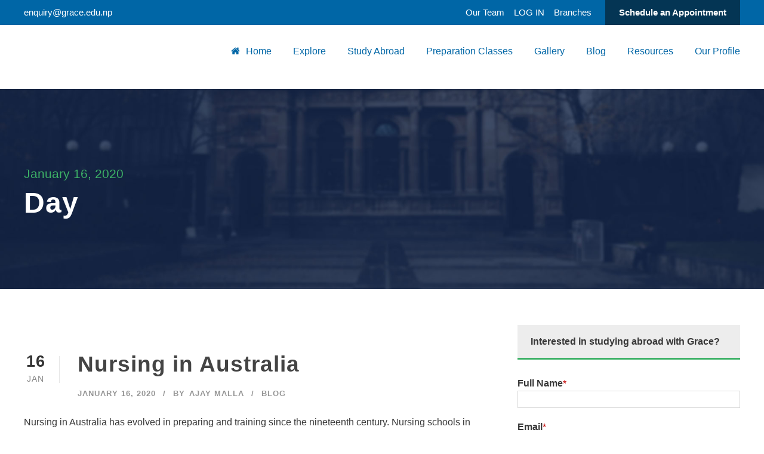

--- FILE ---
content_type: text/html; charset=UTF-8
request_url: https://graceintlgroup.com/2020/01/16/
body_size: 22663
content:
<!DOCTYPE html><html lang="en-US" prefix="og: https://ogp.me/ns#" class="no-js"><head><script data-no-optimize="1">var litespeed_docref=sessionStorage.getItem("litespeed_docref");litespeed_docref&&(Object.defineProperty(document,"referrer",{get:function(){return litespeed_docref}}),sessionStorage.removeItem("litespeed_docref"));</script> <meta charset="UTF-8"><meta name="viewport" content="width=device-width, initial-scale=1"><link rel="profile" href="http://gmpg.org/xfn/11"><link rel="pingback" href="https://graceintlgroup.com/xmlrpc.php"><style>img:is([sizes="auto" i], [sizes^="auto," i]) { contain-intrinsic-size: 3000px 1500px }</style><title>January 16, 2020 - Grace International</title><meta name="robots" content="follow, noindex"/><meta property="og:locale" content="en_US" /><meta property="og:type" content="article" /><meta property="og:title" content="January 16, 2020 - Grace International" /><meta property="og:url" content="https://graceintlgroup.com/2020/01/16/" /><meta property="og:site_name" content="Grace International" /><meta name="twitter:card" content="summary_large_image" /><link rel='dns-prefetch' href='//maps.google.com' /><link rel='dns-prefetch' href='//www.googletagmanager.com' /><link rel='dns-prefetch' href='//fonts.googleapis.com' /><link rel="alternate" type="application/rss+xml" title="Grace International &raquo; Feed" href="https://graceintlgroup.com/feed/" /><link rel="alternate" type="application/rss+xml" title="Grace International &raquo; Comments Feed" href="https://graceintlgroup.com/comments/feed/" /><link rel="alternate" type="text/calendar" title="Grace International &raquo; iCal Feed" href="https://graceintlgroup.com/all-events/?ical=1" /><link data-optimized="2" rel="stylesheet" href="https://graceintlgroup.com/wp-content/litespeed/css/8c6b70922367c93f21bca5f2e1c6caa2.css?ver=e6b4d" /> <script type="litespeed/javascript" data-src="https://graceintlgroup.com/wp-includes/js/jquery/jquery.min.js" id="jquery-core-js"></script> <script id="Rich_Web_Tabs-js-extra" type="litespeed/javascript">var rwtabs_object={"ajaxurl":"https:\/\/graceintlgroup.com\/wp-admin\/admin-ajax.php"}</script> <script id="bookly-globals-js-extra" type="litespeed/javascript">var BooklyL10nGlobal={"csrf_token":"5d19115a0b","ajax_url_backend":"https:\/\/graceintlgroup.com\/wp-admin\/admin-ajax.php","ajax_url_frontend":"https:\/\/graceintlgroup.com\/wp-admin\/admin-ajax.php","mjsTimeFormat":"h:mm A","datePicker":{"format":"MMMM D, YYYY","monthNames":["January","February","March","April","May","June","July","August","September","October","November","December"],"daysOfWeek":["Sun","Mon","Tue","Wed","Thu","Fri","Sat"],"firstDay":0,"monthNamesShort":["Jan","Feb","Mar","Apr","May","Jun","Jul","Aug","Sep","Oct","Nov","Dec"],"dayNames":["Sunday","Monday","Tuesday","Wednesday","Thursday","Friday","Saturday"],"dayNamesShort":["Sun","Mon","Tue","Wed","Thu","Fri","Sat"],"meridiem":{"am":"am","pm":"pm","AM":"AM","PM":"PM"}},"dateRange":{"format":"MMMM D, YYYY","applyLabel":"Apply","cancelLabel":"Cancel","fromLabel":"From","toLabel":"To","customRangeLabel":"Custom range","tomorrow":"Tomorrow","today":"Today","anyTime":"Any time","yesterday":"Yesterday","last_7":"Last 7 days","last_30":"Last 30 days","next_7":"Next 7 days","next_30":"Next 30 days","thisMonth":"This month","nextMonth":"Next month","lastMonth":"Last month","firstDay":0},"l10n":{"apply":"Apply","cancel":"Cancel","areYouSure":"Are you sure?"},"addons":[],"cloud_products":"","data":{}}</script> <script id="bookly-bookly.min.js-js-extra" type="litespeed/javascript">var BooklyL10n={"ajaxurl":"https:\/\/graceintlgroup.com\/wp-admin\/admin-ajax.php","csrf_token":"5d19115a0b","months":["January","February","March","April","May","June","July","August","September","October","November","December"],"days":["Sunday","Monday","Tuesday","Wednesday","Thursday","Friday","Saturday"],"daysShort":["Sun","Mon","Tue","Wed","Thu","Fri","Sat"],"monthsShort":["Jan","Feb","Mar","Apr","May","Jun","Jul","Aug","Sep","Oct","Nov","Dec"],"show_more":"Show more","sessionHasExpired":"Your session has expired. Please press \"Ok\" to refresh the page"}</script> <!--[if lt IE 9]> <script type="text/javascript" src="https://graceintlgroup.com/wp-content/themes/grace/js/html5.js" id="kingster-html5js-js"></script> <![endif]--> <script type="litespeed/javascript" data-src="https://www.googletagmanager.com/gtag/js?id=GT-57SQ6RH" id="google_gtagjs-js"></script> <script id="google_gtagjs-js-after" type="litespeed/javascript">window.dataLayer=window.dataLayer||[];function gtag(){dataLayer.push(arguments)}
gtag("set","linker",{"domains":["graceintlgroup.com"]});gtag("js",new Date());gtag("set","developer_id.dZTNiMT",!0);gtag("config","GT-57SQ6RH")</script> <link rel="https://api.w.org/" href="https://graceintlgroup.com/wp-json/" /><link rel="EditURI" type="application/rsd+xml" title="RSD" href="https://graceintlgroup.com/xmlrpc.php?rsd" /><meta name="generator" content="WordPress 6.8.3" /><meta name="generator" content="Site Kit by Google 1.150.0" /><meta name="tec-api-version" content="v1"><meta name="tec-api-origin" content="https://graceintlgroup.com"><link rel="alternate" href="https://graceintlgroup.com/wp-json/tribe/events/v1/" /> <script type="litespeed/javascript">document.documentElement.className=document.documentElement.className.replace('no-js','js')</script> <style>.no-js img.lazyload {
				display: none;
			}

			figure.wp-block-image img.lazyloading {
				min-width: 150px;
			}

						.lazyload, .lazyloading {
				opacity: 0;
			}

			.lazyloaded {
				opacity: 1;
				transition: opacity 400ms;
				transition-delay: 0ms;
			}</style> <script type="litespeed/javascript">!function(f,b,e,v,n,t,s){if(f.fbq)return;n=f.fbq=function(){n.callMethod?n.callMethod.apply(n,arguments):n.queue.push(arguments)};if(!f._fbq)f._fbq=n;n.push=n;n.loaded=!0;n.version='2.0';n.queue=[];t=b.createElement(e);t.async=!0;t.src=v;s=b.getElementsByTagName(e)[0];s.parentNode.insertBefore(t,s)}(window,document,'script','https://connect.facebook.net/en_US/fbevents.js?v=next')</script>  <script type="litespeed/javascript">var url=window.location.origin+'?ob=open-bridge';fbq('set','openbridge','183235039808463',url)</script> <script type="litespeed/javascript">fbq('init','183235039808463',{},{"agent":"wordpress-6.8.3-3.0.16"})</script><script type="litespeed/javascript">fbq('track','PageView',[])</script> 
<noscript>
<img height="1" width="1" style="display:none" alt="fbpx"
src="https://www.facebook.com/tr?id=183235039808463&ev=PageView&noscript=1" />
</noscript> <script type="application/ld+json" class="saswp-schema-markup-output">[{"@context":"https:\/\/schema.org\/","@graph":[{"@context":"https:\/\/schema.org\/","@type":"SiteNavigationElement","@id":"https:\/\/graceintlgroup.com\/#home","name":"Home","url":"https:\/\/graceintlgroup.com\/"},{"@context":"https:\/\/schema.org\/","@type":"SiteNavigationElement","@id":"https:\/\/graceintlgroup.com\/#our-services","name":"Our Services","url":"https:\/\/graceintlgroup.com\/services\/"},{"@context":"https:\/\/schema.org\/","@type":"SiteNavigationElement","@id":"https:\/\/graceintlgroup.com\/#abroad-studies","name":"Abroad Studies","url":"https:\/\/graceintlgroup.com\/services\/#abroad"},{"@context":"https:\/\/schema.org\/","@type":"SiteNavigationElement","@id":"https:\/\/graceintlgroup.com\/#test-preparation","name":"Test Preparation","url":"https:\/\/graceintlgroup.com\/services\/#test-preparation"},{"@context":"https:\/\/schema.org\/","@type":"SiteNavigationElement","@id":"https:\/\/graceintlgroup.com\/#scholarship-assessment-guidance","name":"Scholarship assessment guidance","url":"https:\/\/graceintlgroup.com\/services\/#scholarship"},{"@context":"https:\/\/schema.org\/","@type":"SiteNavigationElement","@id":"https:\/\/graceintlgroup.com\/#pre-departure-sessions","name":"Pre-departure sessions","url":"https:\/\/graceintlgroup.com\/services\/#predeparture"},{"@context":"https:\/\/schema.org\/","@type":"SiteNavigationElement","@id":"https:\/\/graceintlgroup.com\/#library-services","name":"Library services","url":"https:\/\/graceintlgroup.com\/services\/#library"},{"@context":"https:\/\/schema.org\/","@type":"SiteNavigationElement","@id":"https:\/\/graceintlgroup.com\/#australia","name":"Australia","url":"https:\/\/graceintlgroup.com\/australian-universities\/"},{"@context":"https:\/\/schema.org\/","@type":"SiteNavigationElement","@id":"https:\/\/graceintlgroup.com\/#usa","name":"USA","url":"https:\/\/graceintlgroup.com\/usa-universities\/"},{"@context":"https:\/\/schema.org\/","@type":"SiteNavigationElement","@id":"https:\/\/graceintlgroup.com\/#uk","name":"UK","url":"https:\/\/graceintlgroup.com\/uk-universities\/"},{"@context":"https:\/\/schema.org\/","@type":"SiteNavigationElement","@id":"https:\/\/graceintlgroup.com\/#canada","name":"Canada","url":"https:\/\/graceintlgroup.com\/canadian-universities\/"},{"@context":"https:\/\/schema.org\/","@type":"SiteNavigationElement","@id":"https:\/\/graceintlgroup.com\/#south-korea","name":"South Korea","url":"https:\/\/graceintlgroup.com\/south-korea-universities\/"},{"@context":"https:\/\/schema.org\/","@type":"SiteNavigationElement","@id":"https:\/\/graceintlgroup.com\/#new-zealand","name":"New Zealand","url":"https:\/\/graceintlgroup.com\/new-zealand-universities\/"},{"@context":"https:\/\/schema.org\/","@type":"SiteNavigationElement","@id":"https:\/\/graceintlgroup.com\/#other-countries","name":"Other Countries","url":"https:\/\/graceintlgroup.com\/other-countries-universities\/"},{"@context":"https:\/\/schema.org\/","@type":"SiteNavigationElement","@id":"https:\/\/graceintlgroup.com\/#scholarships","name":"Scholarships","url":"https:\/\/graceintlgroup.com\/scholarships\/"},{"@context":"https:\/\/schema.org\/","@type":"SiteNavigationElement","@id":"https:\/\/graceintlgroup.com\/#events","name":"Events","url":"https:\/\/graceintlgroup.com\/events\/"},{"@context":"https:\/\/schema.org\/","@type":"SiteNavigationElement","@id":"https:\/\/graceintlgroup.com\/#latest-news-updates","name":"Latest News & Updates","url":"https:\/\/graceintlgroup.com\/blogs\/"},{"@context":"https:\/\/schema.org\/","@type":"SiteNavigationElement","@id":"https:\/\/graceintlgroup.com\/#study-in-australia","name":"Study in Australia","url":"https:\/\/graceintlgroup.com\/australia\/"},{"@context":"https:\/\/schema.org\/","@type":"SiteNavigationElement","@id":"https:\/\/graceintlgroup.com\/#study-in-uk","name":"Study in UK","url":"https:\/\/graceintlgroup.com\/uk\/"},{"@context":"https:\/\/schema.org\/","@type":"SiteNavigationElement","@id":"https:\/\/graceintlgroup.com\/#study-in-usa","name":"Study in USA","url":"https:\/\/graceintlgroup.com\/usa\/"},{"@context":"https:\/\/schema.org\/","@type":"SiteNavigationElement","@id":"https:\/\/graceintlgroup.com\/#study-in-canada","name":"Study in Canada","url":"https:\/\/graceintlgroup.com\/canada\/"},{"@context":"https:\/\/schema.org\/","@type":"SiteNavigationElement","@id":"https:\/\/graceintlgroup.com\/#study-in-new-zealand","name":"Study in New Zealand","url":"https:\/\/graceintlgroup.com\/new-zealand\/"},{"@context":"https:\/\/schema.org\/","@type":"SiteNavigationElement","@id":"https:\/\/graceintlgroup.com\/#ielts","name":"IELTS","url":"https:\/\/graceintlgroup.com\/ielts\/"},{"@context":"https:\/\/schema.org\/","@type":"SiteNavigationElement","@id":"https:\/\/graceintlgroup.com\/#pte","name":"PTE","url":"https:\/\/graceintlgroup.com\/pte\/"},{"@context":"https:\/\/schema.org\/","@type":"SiteNavigationElement","@id":"https:\/\/graceintlgroup.com\/#gmat","name":"GMAT","url":"https:\/\/graceintlgroup.com\/study-abroad\/gmat\/"},{"@context":"https:\/\/schema.org\/","@type":"SiteNavigationElement","@id":"https:\/\/graceintlgroup.com\/#toefl","name":"TOEFL","url":"https:\/\/graceintlgroup.com\/study-abroad\/toefl\/"},{"@context":"https:\/\/schema.org\/","@type":"SiteNavigationElement","@id":"https:\/\/graceintlgroup.com\/#sat","name":"SAT","url":"https:\/\/graceintlgroup.com\/study-abroad\/sat\/"},{"@context":"https:\/\/schema.org\/","@type":"SiteNavigationElement","@id":"https:\/\/graceintlgroup.com\/#gallery","name":"Gallery","url":"https:\/\/graceintlgroup.com\/gallery\/"},{"@context":"https:\/\/schema.org\/","@type":"SiteNavigationElement","@id":"https:\/\/graceintlgroup.com\/#blog","name":"Blog","url":"https:\/\/graceintlgroup.com\/blog\/"},{"@context":"https:\/\/schema.org\/","@type":"SiteNavigationElement","@id":"https:\/\/graceintlgroup.com\/#study-abroad-with-grace","name":"Study abroad with Grace","url":"https:\/\/graceintlgroup.com\/study-abroad\/why\/"},{"@context":"https:\/\/schema.org\/","@type":"SiteNavigationElement","@id":"https:\/\/graceintlgroup.com\/#study-guide","name":"Study Guide","url":"https:\/\/graceintlgroup.com\/study-abroad\/study-guide\/"},{"@context":"https:\/\/schema.org\/","@type":"SiteNavigationElement","@id":"https:\/\/graceintlgroup.com\/#study-abroad-benefits","name":"Study Abroad Benefits","url":"https:\/\/graceintlgroup.com\/study-abroad\/study-benefits\/"},{"@context":"https:\/\/schema.org\/","@type":"SiteNavigationElement","@id":"https:\/\/graceintlgroup.com\/#our-profile","name":"Our Profile","url":"https:\/\/graceintlgroup.com\/contact-us\/"}]},

{"@context":"https:\/\/schema.org\/","@type":"BreadcrumbList","@id":"https:\/\/graceintlgroup.com\/blogs\/#breadcrumb","itemListElement":[{"@type":"ListItem","position":1,"item":{"@id":"https:\/\/graceintlgroup.com","name":"Grace International"}}]}]</script> <meta name="generator" content="Powered by Slider Revolution 6.6.4 - responsive, Mobile-Friendly Slider Plugin for WordPress with comfortable drag and drop interface." /><link rel="icon" href="https://graceintlgroup.com/wp-content/uploads/2020/12/logo-G-150x150.png" sizes="32x32" /><link rel="icon" href="https://graceintlgroup.com/wp-content/uploads/2020/12/logo-G-300x300.png" sizes="192x192" /><link rel="apple-touch-icon" href="https://graceintlgroup.com/wp-content/uploads/2020/12/logo-G-300x300.png" /><meta name="msapplication-TileImage" content="https://graceintlgroup.com/wp-content/uploads/2020/12/logo-G-300x300.png" /> <script type="litespeed/javascript">function setREVStartSize(e){window.RSIW=window.RSIW===undefined?window.innerWidth:window.RSIW;window.RSIH=window.RSIH===undefined?window.innerHeight:window.RSIH;try{var pw=document.getElementById(e.c).parentNode.offsetWidth,newh;pw=pw===0||isNaN(pw)||(e.l=="fullwidth"||e.layout=="fullwidth")?window.RSIW:pw;e.tabw=e.tabw===undefined?0:parseInt(e.tabw);e.thumbw=e.thumbw===undefined?0:parseInt(e.thumbw);e.tabh=e.tabh===undefined?0:parseInt(e.tabh);e.thumbh=e.thumbh===undefined?0:parseInt(e.thumbh);e.tabhide=e.tabhide===undefined?0:parseInt(e.tabhide);e.thumbhide=e.thumbhide===undefined?0:parseInt(e.thumbhide);e.mh=e.mh===undefined||e.mh==""||e.mh==="auto"?0:parseInt(e.mh,0);if(e.layout==="fullscreen"||e.l==="fullscreen")
newh=Math.max(e.mh,window.RSIH);else{e.gw=Array.isArray(e.gw)?e.gw:[e.gw];for(var i in e.rl)if(e.gw[i]===undefined||e.gw[i]===0)e.gw[i]=e.gw[i-1];e.gh=e.el===undefined||e.el===""||(Array.isArray(e.el)&&e.el.length==0)?e.gh:e.el;e.gh=Array.isArray(e.gh)?e.gh:[e.gh];for(var i in e.rl)if(e.gh[i]===undefined||e.gh[i]===0)e.gh[i]=e.gh[i-1];var nl=new Array(e.rl.length),ix=0,sl;e.tabw=e.tabhide>=pw?0:e.tabw;e.thumbw=e.thumbhide>=pw?0:e.thumbw;e.tabh=e.tabhide>=pw?0:e.tabh;e.thumbh=e.thumbhide>=pw?0:e.thumbh;for(var i in e.rl)nl[i]=e.rl[i]<window.RSIW?0:e.rl[i];sl=nl[0];for(var i in nl)if(sl>nl[i]&&nl[i]>0){sl=nl[i];ix=i}
var m=pw>(e.gw[ix]+e.tabw+e.thumbw)?1:(pw-(e.tabw+e.thumbw))/(e.gw[ix]);newh=(e.gh[ix]*m)+(e.tabh+e.thumbh)}
var el=document.getElementById(e.c);if(el!==null&&el)el.style.height=newh+"px";el=document.getElementById(e.c+"_wrapper");if(el!==null&&el){el.style.height=newh+"px";el.style.display="block"}}catch(e){console.log("Failure at Presize of Slider:"+e)}}</script> <style type="text/css" id="wp-custom-css">.powered-by"{
	visibility:hidden;}
.hoverable:hover {
    transform: scale(1.1);
		transition: .2s ease-in;
}

.form-bg{
	background-color: #f2f3f7 ;
	border:2px solid #e6eff5!important;
	padding: 20px;
}

.form-title{
	font-weight: 700;
}
.wpcf7 input, .wpcf7 select {
    padding: 5px 10px!important;
}

[data-class="wpcf7cf_group"], .wpcf7cf_remove, .wpcf7cf_add {
    margin-bottom: 20px;
}

.one-half,
.one-third {
    position: relative;
    margin-right: 4%;
    float: left;
        margin-bottom: 20px;
 
}
 
.one-half { width: 48%; }
.one-third { width: 30.66%; }
 
.last {
    margin-right: 0 !important;
    clear: right;
}
 
@media only screen and (max-width: 767px) {
    .one-half, .one-third {
        width: 100%;
        margin-right: 0;
    }
}
.form-round-bg{
	background-color: #fff ;
	border:1px solid #fff;
	padding: 5px;
	border-radius: 10px;
}

.sidebar-bg{
	background-color: #f2f3f7 ;
	border:1px solid rgba(0,0,0,.1);
	padding: 20px;
}

.card{
	position: relative;
	margin: .5rem 0 1rem;
	background-color: #fff;
	transition: box-shadow .25s;
	border-radius: 2px;
	box-shadow: 0 2px 2px 0 rgba(0,0,0,.14),0 1px 5px 0 rgba(0,0,0,.12),0 3px 1px -2px rgba(0,0,0,.2);
}

.gdlr-core-button {
    font-size: 13px;
    padding: 10px 33px;
    -webkit-appearance: none;
    border-radius: 10px;
    -moz-border-radius: 10px;
    -webkit-border-radius: 10px;
}

.kingster-body h1, .kingster-body h2, .kingster-body h3, .kingster-body h4, .kingster-body h5, .kingster-body h6 {
    margin-top: 0px;
	  margin-bottom: 10px;
}

/* Find Course */
.gdlr-core-course-form .gdlr-core-course-form-combobox {
    background-color: #f9f9fa;
}

.gdlr-core-course-form .gdlr-core-course-form-combobox select, .gdlr-core-course-form .gdlr-core-course-form-combobox::after {
    color: #000;
}

/* Top bar button */
.kingster-body .kingster-top-bar .kingster-top-bar-right-button {
    background: #043554 !important;
    color: #fff;
}

/* Topbar dropdown box bg */
.kingster-lp-top-bar-user .kingster-lp-top-bar-nav-content {
    background: #2494da;
    padding: 22px 25px 14px;
}

.kingster-copyright-right {
    letter-spacing: 0px;
    margin-right: 50px;
}

.info{
	font-size: 12px;
}

.text-white{
	color: #ffffff !important;
}

.bg-box{
	background-color: #f7f7f7;
	padding: 20px!important;
}

/* Footer spacing */
.kingster-footer-wrapper .widget {
  margin-bottom: 30px !important;
}</style><style>:root {
				--qlwapp-scheme-font-family:inherit;--qlwapp-scheme-font-size:18px;--qlwapp-scheme-icon-size:60px;--qlwapp-scheme-icon-font-size:24px;--qlwapp-scheme-box-message-word-break:break-all;				}</style></head><body class="archive date wp-theme-grace wp-child-theme-grace-child gdlr-core-body wls_chrome tribe-no-js kingster-body kingster-body-front kingster-full  kingster-with-sticky-navigation  kingster-blockquote-style-1 gdlr-core-link-to-lightbox"><div class="kingster-mobile-header-wrap" ><div class="kingster-mobile-header kingster-header-background kingster-style-slide kingster-sticky-mobile-navigation " id="kingster-mobile-header" ><div class="kingster-mobile-header-container kingster-container clearfix" ><div class="kingster-logo  kingster-item-pdlr"><div class="kingster-logo-inner"><a class="" href="https://graceintlgroup.com/" ><img  data-src="https://graceintlgroup.com/wp-content/uploads/2020/12/Grace-Logo.png" width="1375" height="461"  data-srcset="https://graceintlgroup.com/wp-content/uploads/2020/12/Grace-Logo-400x134.png 400w, https://graceintlgroup.com/wp-content/uploads/2020/12/Grace-Logo-600x201.png 600w, https://graceintlgroup.com/wp-content/uploads/2020/12/Grace-Logo-800x268.png 800w, https://graceintlgroup.com/wp-content/uploads/2020/12/Grace-Logo.png 1375w"  data-sizes="(max-width: 767px) 100vw, (max-width: 1150px) 100vw, 1150px"  alt="" src="[data-uri]" class="lazyload" style="--smush-placeholder-width: 1375px; --smush-placeholder-aspect-ratio: 1375/461;" /></a></div></div><div class="kingster-mobile-menu-right" ><div class="kingster-mobile-menu" ><a class="kingster-mm-menu-button kingster-mobile-menu-button kingster-mobile-button-hamburger" href="#kingster-mobile-menu" ><span></span></a><div class="kingster-mm-menu-wrap kingster-navigation-font" id="kingster-mobile-menu" data-slide="right" ><ul id="menu-grace" class="m-menu"><li class="menu-item menu-item-type-post_type menu-item-object-page menu-item-home menu-item-6292"><a href="https://graceintlgroup.com/">Home</a></li><li class="menu-item menu-item-type-custom menu-item-object-custom menu-item-has-children menu-item-6286"><a href="#">Explore</a><ul class="sub-menu"><li class="menu-item menu-item-type-post_type menu-item-object-page menu-item-has-children menu-item-6762"><a href="https://graceintlgroup.com/services/">Our Services</a><ul class="sub-menu"><li class="menu-item menu-item-type-custom menu-item-object-custom menu-item-9376"><a href="https://graceintlgroup.com/services/#abroad">Abroad Studies</a></li><li class="menu-item menu-item-type-custom menu-item-object-custom menu-item-9377"><a href="https://graceintlgroup.com/services/#test-preparation">Test Preparation</a></li><li class="menu-item menu-item-type-custom menu-item-object-custom menu-item-9378"><a href="https://graceintlgroup.com/services/#scholarship">Scholarship assessment guidance</a></li><li class="menu-item menu-item-type-custom menu-item-object-custom menu-item-9380"><a href="https://graceintlgroup.com/services/#predeparture">Pre-departure sessions</a></li><li class="menu-item menu-item-type-custom menu-item-object-custom menu-item-9381"><a href="https://graceintlgroup.com/services/#library">Library services</a></li></ul></li><li class="menu-item menu-item-type-custom menu-item-object-custom menu-item-has-children menu-item-9667"><a href="#">Find Universities</a><ul class="sub-menu"><li class="menu-item menu-item-type-post_type menu-item-object-page menu-item-6443"><a href="https://graceintlgroup.com/australian-universities/">Australia</a></li><li class="menu-item menu-item-type-post_type menu-item-object-page menu-item-9688"><a href="https://graceintlgroup.com/usa-universities/">USA</a></li><li class="menu-item menu-item-type-post_type menu-item-object-page menu-item-9687"><a href="https://graceintlgroup.com/uk-universities/">UK</a></li><li class="menu-item menu-item-type-post_type menu-item-object-page menu-item-9686"><a href="https://graceintlgroup.com/canadian-universities/">Canada</a></li><li class="menu-item menu-item-type-post_type menu-item-object-page menu-item-10283"><a href="https://graceintlgroup.com/south-korea-universities/">South Korea</a></li><li class="menu-item menu-item-type-post_type menu-item-object-page menu-item-10822"><a href="https://graceintlgroup.com/new-zealand-universities/">New Zealand</a></li><li class="menu-item menu-item-type-post_type menu-item-object-page menu-item-10691"><a href="https://graceintlgroup.com/other-countries-universities/">Other Countries</a></li></ul></li><li class="menu-item menu-item-type-custom menu-item-object-custom menu-item-has-children menu-item-6759"><a href="#">More Information</a><ul class="sub-menu"><li class="menu-item menu-item-type-post_type menu-item-object-page menu-item-6441"><a href="https://graceintlgroup.com/scholarships/">Scholarships</a></li><li class="menu-item menu-item-type-post_type menu-item-object-page menu-item-6442"><a href="https://graceintlgroup.com/events/">Events</a></li><li class="menu-item menu-item-type-post_type menu-item-object-page current_page_parent menu-item-9785"><a href="https://graceintlgroup.com/blogs/">Latest News &#038; Updates</a></li></ul></li></ul></li><li class="menu-item menu-item-type-custom menu-item-object-custom menu-item-has-children menu-item-6444"><a href="#">Study Abroad</a><ul class="sub-menu"><li class="menu-item menu-item-type-post_type menu-item-object-page menu-item-6596"><a href="https://graceintlgroup.com/australia/">Study in Australia</a></li><li class="menu-item menu-item-type-post_type menu-item-object-page menu-item-6761"><a href="https://graceintlgroup.com/uk/">Study in UK</a></li><li class="menu-item menu-item-type-post_type menu-item-object-page menu-item-6760"><a href="https://graceintlgroup.com/usa/">Study in USA</a></li><li class="menu-item menu-item-type-post_type menu-item-object-page menu-item-6592"><a href="https://graceintlgroup.com/canada/">Study in Canada</a></li><li class="menu-item menu-item-type-post_type menu-item-object-page menu-item-6593"><a href="https://graceintlgroup.com/new-zealand/">Study in New Zealand</a></li></ul></li><li class="menu-item menu-item-type-custom menu-item-object-custom menu-item-has-children menu-item-9375"><a href="#">Preparation Classes</a><ul class="sub-menu"><li class="menu-item menu-item-type-post_type menu-item-object-page menu-item-6763"><a href="https://graceintlgroup.com/ielts/">IELTS</a></li><li class="menu-item menu-item-type-post_type menu-item-object-page menu-item-7249"><a href="https://graceintlgroup.com/pte/">PTE</a></li><li class="menu-item menu-item-type-post_type menu-item-object-page menu-item-6766"><a href="https://graceintlgroup.com/study-abroad/gmat/">GMAT</a></li><li class="menu-item menu-item-type-post_type menu-item-object-page menu-item-6765"><a href="https://graceintlgroup.com/study-abroad/toefl/">TOEFL</a></li><li class="menu-item menu-item-type-post_type menu-item-object-page menu-item-6764"><a href="https://graceintlgroup.com/study-abroad/sat/">SAT</a></li></ul></li><li class="menu-item menu-item-type-post_type menu-item-object-page menu-item-6474"><a href="https://graceintlgroup.com/gallery/">Gallery</a></li><li class="menu-item menu-item-type-post_type menu-item-object-page menu-item-9994"><a href="https://graceintlgroup.com/blog/">Blog</a></li><li class="menu-item menu-item-type-custom menu-item-object-custom menu-item-has-children menu-item-6291"><a href="#">Resources</a><ul class="sub-menu"><li class="menu-item menu-item-type-custom menu-item-object-custom menu-item-has-children menu-item-6287"><a href="#">Useful Links</a><ul class="sub-menu"><li class="menu-item menu-item-type-post_type menu-item-object-page menu-item-6473"><a href="https://graceintlgroup.com/study-abroad/why/">Study abroad with Grace</a></li><li class="menu-item menu-item-type-post_type menu-item-object-page menu-item-6472"><a href="https://graceintlgroup.com/study-abroad/study-guide/">Study Guide</a></li><li class="menu-item menu-item-type-post_type menu-item-object-page menu-item-6471"><a href="https://graceintlgroup.com/study-abroad/study-benefits/">Study Abroad Benefits</a></li></ul></li></ul></li><li class="menu-item menu-item-type-post_type menu-item-object-page menu-item-6285"><a href="https://graceintlgroup.com/contact-us/">Our Profile</a></li></ul></div></div></div></div></div></div><div class="kingster-body-outer-wrapper "><div class="kingster-body-wrapper clearfix  kingster-with-frame"><div class="kingster-top-bar" ><div class="kingster-top-bar-background" ></div><div class="kingster-top-bar-container kingster-container " ><div class="kingster-top-bar-container-inner clearfix" ><div class="kingster-top-bar-left kingster-item-pdlr"><a href="mailto:enquiry@grace.edu.np"><span> enquiry@grace.edu.np</span></a></div><div class="kingster-top-bar-right kingster-item-pdlr"><ul id="kingster-top-bar-menu" class="sf-menu kingster-top-bar-menu kingster-top-bar-right-menu"><li  class="menu-item menu-item-type-post_type menu-item-object-page menu-item-9718 kingster-normal-menu"><a href="https://graceintlgroup.com/our-team-south-asia/">Our Team</a></li><li  class="menu-item menu-item-type-custom menu-item-object-custom menu-item-has-children menu-item-9844 kingster-normal-menu"><a href="#" class="sf-with-ul-pre">LOG IN</a><ul class="sub-menu"><li  class="menu-item menu-item-type-custom menu-item-object-custom menu-item-9845" data-size="60"><a target="_blank" href="https://graceintlgroup.agentcisapp.com/">Employee Login</a></li><li  class="menu-item menu-item-type-custom menu-item-object-custom menu-item-9846" data-size="60"><a href="#">Student Login</a></li></ul></li><li  class="menu-item menu-item-type-custom menu-item-object-custom menu-item-has-children menu-item-9888 kingster-normal-menu"><a href="#" class="sf-with-ul-pre">Branches</a><ul class="sub-menu"><li  class="menu-item menu-item-type-custom menu-item-object-custom menu-item-10716" data-size="60"><a href="https://graceintlgroup.com.au">Australia</a></li><li  class="menu-item menu-item-type-custom menu-item-object-custom menu-item-10717" data-size="60"><a href="https://kenya.graceintlgroup.com">Kenya</a></li><li  class="menu-item menu-item-type-post_type menu-item-object-page menu-item-home menu-item-9893" data-size="60"><a href="https://graceintlgroup.com/">Nepal</a></li></ul></li></ul><a class="kingster-top-bar-right-button" href="/appointment" target="_blank"  >Schedule an Appointment</a></div></div></div></div><header class="kingster-header-wrap kingster-header-style-plain  kingster-style-menu-right kingster-sticky-navigation kingster-style-fixed clearfix" data-navigation-offset="75px"  ><div class="kingster-header-background" ></div><div class="kingster-header-container  kingster-container"><div class="kingster-header-container-inner clearfix"><div class="kingster-logo  kingster-item-pdlr"><div class="kingster-logo-inner"><a class="kingster-fixed-nav-logo" href="https://graceintlgroup.com/" ><img  data-src="https://graceintlgroup.com/wp-content/uploads/2020/12/Grace-Logo.png" width="1375" height="461"  data-srcset="https://graceintlgroup.com/wp-content/uploads/2020/12/Grace-Logo-400x134.png 400w, https://graceintlgroup.com/wp-content/uploads/2020/12/Grace-Logo-600x201.png 600w, https://graceintlgroup.com/wp-content/uploads/2020/12/Grace-Logo-800x268.png 800w, https://graceintlgroup.com/wp-content/uploads/2020/12/Grace-Logo.png 1375w"  data-sizes="(max-width: 767px) 100vw, (max-width: 1150px) 100vw, 1150px"  alt="" src="[data-uri]" class="lazyload" style="--smush-placeholder-width: 1375px; --smush-placeholder-aspect-ratio: 1375/461;" /></a><a class=" kingster-orig-logo" href="https://graceintlgroup.com/" ><img data-src="https://graceintlgroup.com/wp-content/uploads/2021/01/gi-logo-gif.gif" alt="" width="400" height="225" title="gi-logo-gif" src="[data-uri]" class="lazyload" style="--smush-placeholder-width: 400px; --smush-placeholder-aspect-ratio: 400/225;" /></a></div></div><div class="kingster-navigation kingster-item-pdlr clearfix " ><div class="kingster-main-menu" id="kingster-main-menu" ><ul id="menu-grace-1" class="sf-menu"><li  class="menu-item menu-item-type-post_type menu-item-object-page menu-item-home menu-item-6292 kingster-normal-menu"><a href="https://graceintlgroup.com/"><i class="fa fa-home" ></i>Home</a></li><li  class="menu-item menu-item-type-custom menu-item-object-custom menu-item-has-children menu-item-6286 kingster-mega-menu"><a href="#" class="sf-with-ul-pre">Explore</a><div class="sf-mega" style="width: 70%;"><ul class="sub-menu"><li  class="menu-item menu-item-type-post_type menu-item-object-page menu-item-has-children menu-item-6762" data-size="20"><a href="https://graceintlgroup.com/services/" class="sf-with-ul-pre">Our Services</a><ul class="sub-menu"><li  class="menu-item menu-item-type-custom menu-item-object-custom menu-item-9376"><a href="https://graceintlgroup.com/services/#abroad">Abroad Studies</a></li><li  class="menu-item menu-item-type-custom menu-item-object-custom menu-item-9377"><a href="https://graceintlgroup.com/services/#test-preparation">Test Preparation</a></li><li  class="menu-item menu-item-type-custom menu-item-object-custom menu-item-9378"><a href="https://graceintlgroup.com/services/#scholarship">Scholarship assessment guidance</a></li><li  class="menu-item menu-item-type-custom menu-item-object-custom menu-item-9380"><a href="https://graceintlgroup.com/services/#predeparture">Pre-departure sessions</a></li><li  class="menu-item menu-item-type-custom menu-item-object-custom menu-item-9381"><a href="https://graceintlgroup.com/services/#library">Library services</a></li></ul></li><li  class="menu-item menu-item-type-custom menu-item-object-custom menu-item-has-children menu-item-9667" data-size="20"><a href="#" class="sf-with-ul-pre">Find Universities</a><ul class="sub-menu"><li  class="menu-item menu-item-type-post_type menu-item-object-page menu-item-6443"><a href="https://graceintlgroup.com/australian-universities/">Australia</a></li><li  class="menu-item menu-item-type-post_type menu-item-object-page menu-item-9688"><a href="https://graceintlgroup.com/usa-universities/">USA</a></li><li  class="menu-item menu-item-type-post_type menu-item-object-page menu-item-9687"><a href="https://graceintlgroup.com/uk-universities/">UK</a></li><li  class="menu-item menu-item-type-post_type menu-item-object-page menu-item-9686"><a href="https://graceintlgroup.com/canadian-universities/">Canada</a></li><li  class="menu-item menu-item-type-post_type menu-item-object-page menu-item-10283"><a href="https://graceintlgroup.com/south-korea-universities/">South Korea</a></li><li  class="menu-item menu-item-type-post_type menu-item-object-page menu-item-10822"><a href="https://graceintlgroup.com/new-zealand-universities/">New Zealand</a></li><li  class="menu-item menu-item-type-post_type menu-item-object-page menu-item-10691"><a href="https://graceintlgroup.com/other-countries-universities/">Other Countries</a></li></ul></li><li  class="menu-item menu-item-type-custom menu-item-object-custom menu-item-has-children menu-item-6759" data-size="20"><a href="#" class="sf-with-ul-pre">More Information</a><ul class="sub-menu"><li  class="menu-item menu-item-type-post_type menu-item-object-page menu-item-6441"><a href="https://graceintlgroup.com/scholarships/">Scholarships</a></li><li  class="menu-item menu-item-type-post_type menu-item-object-page menu-item-6442"><a href="https://graceintlgroup.com/events/">Events</a></li><li  class="menu-item menu-item-type-post_type menu-item-object-page current_page_parent menu-item-9785"><a href="https://graceintlgroup.com/blogs/">Latest News &#038; Updates</a></li></ul></li></ul></div></li><li  class="menu-item menu-item-type-custom menu-item-object-custom menu-item-has-children menu-item-6444 kingster-normal-menu"><a href="#" class="sf-with-ul-pre">Study Abroad</a><ul class="sub-menu"><li  class="menu-item menu-item-type-post_type menu-item-object-page menu-item-6596" data-size="60"><a href="https://graceintlgroup.com/australia/">Study in Australia</a></li><li  class="menu-item menu-item-type-post_type menu-item-object-page menu-item-6761" data-size="60"><a href="https://graceintlgroup.com/uk/">Study in UK</a></li><li  class="menu-item menu-item-type-post_type menu-item-object-page menu-item-6760" data-size="60"><a href="https://graceintlgroup.com/usa/">Study in USA</a></li><li  class="menu-item menu-item-type-post_type menu-item-object-page menu-item-6592" data-size="60"><a href="https://graceintlgroup.com/canada/">Study in Canada</a></li><li  class="menu-item menu-item-type-post_type menu-item-object-page menu-item-6593" data-size="60"><a href="https://graceintlgroup.com/new-zealand/">Study in New Zealand</a></li></ul></li><li  class="menu-item menu-item-type-custom menu-item-object-custom menu-item-has-children menu-item-9375 kingster-normal-menu"><a href="#" class="sf-with-ul-pre">Preparation Classes</a><ul class="sub-menu"><li  class="menu-item menu-item-type-post_type menu-item-object-page menu-item-6763" data-size="60"><a href="https://graceintlgroup.com/ielts/">IELTS</a></li><li  class="menu-item menu-item-type-post_type menu-item-object-page menu-item-7249" data-size="60"><a href="https://graceintlgroup.com/pte/">PTE</a></li><li  class="menu-item menu-item-type-post_type menu-item-object-page menu-item-6766" data-size="60"><a href="https://graceintlgroup.com/study-abroad/gmat/">GMAT</a></li><li  class="menu-item menu-item-type-post_type menu-item-object-page menu-item-6765" data-size="60"><a href="https://graceintlgroup.com/study-abroad/toefl/">TOEFL</a></li><li  class="menu-item menu-item-type-post_type menu-item-object-page menu-item-6764" data-size="60"><a href="https://graceintlgroup.com/study-abroad/sat/">SAT</a></li></ul></li><li  class="menu-item menu-item-type-post_type menu-item-object-page menu-item-6474 kingster-normal-menu"><a href="https://graceintlgroup.com/gallery/">Gallery</a></li><li  class="menu-item menu-item-type-post_type menu-item-object-page menu-item-9994 kingster-normal-menu"><a href="https://graceintlgroup.com/blog/">Blog</a></li><li  class="menu-item menu-item-type-custom menu-item-object-custom menu-item-has-children menu-item-6291 kingster-normal-menu"><a href="#" class="sf-with-ul-pre">Resources</a><ul class="sub-menu"><li  class="menu-item menu-item-type-custom menu-item-object-custom menu-item-has-children menu-item-6287" data-size="60"><a href="#" class="sf-with-ul-pre">Useful Links</a><ul class="sub-menu"><li  class="menu-item menu-item-type-post_type menu-item-object-page menu-item-6473"><a href="https://graceintlgroup.com/study-abroad/why/">Study abroad with Grace</a></li><li  class="menu-item menu-item-type-post_type menu-item-object-page menu-item-6472"><a href="https://graceintlgroup.com/study-abroad/study-guide/">Study Guide</a></li><li  class="menu-item menu-item-type-post_type menu-item-object-page menu-item-6471"><a href="https://graceintlgroup.com/study-abroad/study-benefits/">Study Abroad Benefits</a></li></ul></li></ul></li><li  class="menu-item menu-item-type-post_type menu-item-object-page menu-item-6285 kingster-normal-menu"><a href="https://graceintlgroup.com/contact-us/">Our Profile</a></li></ul><div class="kingster-navigation-slide-bar" id="kingster-navigation-slide-bar" ></div></div></div></div></div></header><div class="kingster-page-title-wrap  kingster-style-medium kingster-left-align" ><div class="kingster-header-transparent-substitute" ></div><div class="kingster-page-title-overlay"  ></div><div class="kingster-page-title-container kingster-container" ><div class="kingster-page-title-content kingster-item-pdlr"  ><div class="kingster-page-caption"  >January 16, 2020</div><h3 class="kingster-page-title"  >Day</h3></div></div></div><div class="kingster-page-wrapper" id="kingster-page-wrapper" ><div class="kingster-content-container kingster-container"><div class=" kingster-sidebar-wrap clearfix kingster-line-height-0 kingster-sidebar-style-right" ><div class=" kingster-sidebar-center kingster-column-40 kingster-line-height" ><div class="kingster-content-area" ><div class="gdlr-core-blog-item gdlr-core-item-pdb clearfix  gdlr-core-style-blog-full"  ><div class="gdlr-core-blog-item-holder gdlr-core-js-2 clearfix" data-layout="fitrows" ><div class="gdlr-core-item-list gdlr-core-blog-full  gdlr-core-item-mglr gdlr-core-style-left"  ><div class="gdlr-core-blog-thumbnail gdlr-core-media-image  gdlr-core-opacity-on-hover gdlr-core-zoom-on-hover"  ><a href="https://graceintlgroup.com/nursing-in-australia/" ><img  data-src="https://graceintlgroup.com/wp-content/uploads/2021/01/Nursing_In_Australia-01_qoailb.jpg" width="1134" height="759"  data-srcset="https://graceintlgroup.com/wp-content/uploads/2021/01/Nursing_In_Australia-01_qoailb-400x267.jpg 400w, https://graceintlgroup.com/wp-content/uploads/2021/01/Nursing_In_Australia-01_qoailb-600x401.jpg 600w, https://graceintlgroup.com/wp-content/uploads/2021/01/Nursing_In_Australia-01_qoailb-800x535.jpg 800w, https://graceintlgroup.com/wp-content/uploads/2021/01/Nursing_In_Australia-01_qoailb.jpg 1134w"  data-sizes="(max-width: 767px) 100vw, (max-width: 1150px) 100vw, 1150px"  alt="" src="[data-uri]" class="lazyload" style="--smush-placeholder-width: 1134px; --smush-placeholder-aspect-ratio: 1134/759;" /></a></div><div class="gdlr-core-blog-full-head clearfix"><div class="gdlr-core-blog-date-wrapper gdlr-core-skin-divider"><div class="gdlr-core-blog-date-day gdlr-core-skin-caption">16</div><div class="gdlr-core-blog-date-month gdlr-core-skin-caption">Jan</div></div><div class="gdlr-core-blog-full-head-right"><h3 class="gdlr-core-blog-title gdlr-core-skin-title"  ><a href="https://graceintlgroup.com/nursing-in-australia/" >Nursing in Australia</a></h3><div class="gdlr-core-blog-info-wrapper gdlr-core-skin-divider" ><span class="gdlr-core-blog-info gdlr-core-blog-info-font gdlr-core-skin-caption gdlr-core-blog-info-date"  ><a href="https://graceintlgroup.com/2020/01/16/" >January 16, 2020</a></span><span class="gdlr-core-blog-info gdlr-core-blog-info-font gdlr-core-skin-caption gdlr-core-blog-info-author"  ><span class="gdlr-core-head" >By</span><a href="https://graceintlgroup.com/author/digitalmarketing/" title="Posts by Ajay Malla" rel="author">Ajay Malla</a></span><span class="gdlr-core-blog-info gdlr-core-blog-info-font gdlr-core-skin-caption gdlr-core-blog-info-category"  ><a href="https://graceintlgroup.com/category/blog/" rel="tag">Blog</a></span></div></div></div><div class="gdlr-core-blog-content clearfix" >Nursing in Australia has evolved in preparing and training since the nineteenth century. Nursing schools in Australia have an excellent reputation internationally for providing high-quality nurse education programs designed to service every sector of the health care industry. Students who study nursing in Australia can receive the highest quality training which will equip them to...<div class="clear"></div><a class="gdlr-core-excerpt-read-more gdlr-core-button gdlr-core-rectangle" href="https://graceintlgroup.com/nursing-in-australia/" >Read More</a></div></div><div class="gdlr-core-item-list gdlr-core-blog-full  gdlr-core-item-mglr gdlr-core-style-left"  ><div class="gdlr-core-blog-thumbnail gdlr-core-media-image  gdlr-core-opacity-on-hover gdlr-core-zoom-on-hover"  ><a href="https://graceintlgroup.com/rules-and-regulations-for-an-international-student-in-australia/" ><img  data-src="https://graceintlgroup.com/wp-content/uploads/2021/01/caleb-woods-RIcMwDLk1wo-unsplash_FE2mRJ-gn.jpg" width="1600" height="900"  data-srcset="https://graceintlgroup.com/wp-content/uploads/2021/01/caleb-woods-RIcMwDLk1wo-unsplash_FE2mRJ-gn-400x225.jpg 400w, https://graceintlgroup.com/wp-content/uploads/2021/01/caleb-woods-RIcMwDLk1wo-unsplash_FE2mRJ-gn-600x337.jpg 600w, https://graceintlgroup.com/wp-content/uploads/2021/01/caleb-woods-RIcMwDLk1wo-unsplash_FE2mRJ-gn-800x450.jpg 800w, https://graceintlgroup.com/wp-content/uploads/2021/01/caleb-woods-RIcMwDLk1wo-unsplash_FE2mRJ-gn.jpg 1600w"  data-sizes="(max-width: 767px) 100vw, (max-width: 1150px) 100vw, 1150px"  alt="" src="[data-uri]" class="lazyload" style="--smush-placeholder-width: 1600px; --smush-placeholder-aspect-ratio: 1600/900;" /></a></div><div class="gdlr-core-blog-full-head clearfix"><div class="gdlr-core-blog-date-wrapper gdlr-core-skin-divider"><div class="gdlr-core-blog-date-day gdlr-core-skin-caption">16</div><div class="gdlr-core-blog-date-month gdlr-core-skin-caption">Jan</div></div><div class="gdlr-core-blog-full-head-right"><h3 class="gdlr-core-blog-title gdlr-core-skin-title"  ><a href="https://graceintlgroup.com/rules-and-regulations-for-an-international-student-in-australia/" >Rules and regulations for an international student in Australia</a></h3><div class="gdlr-core-blog-info-wrapper gdlr-core-skin-divider" ><span class="gdlr-core-blog-info gdlr-core-blog-info-font gdlr-core-skin-caption gdlr-core-blog-info-date"  ><a href="https://graceintlgroup.com/2020/01/16/" >January 16, 2020</a></span><span class="gdlr-core-blog-info gdlr-core-blog-info-font gdlr-core-skin-caption gdlr-core-blog-info-author"  ><span class="gdlr-core-head" >By</span><a href="https://graceintlgroup.com/author/digitalmarketing/" title="Posts by Ajay Malla" rel="author">Ajay Malla</a></span><span class="gdlr-core-blog-info gdlr-core-blog-info-font gdlr-core-skin-caption gdlr-core-blog-info-category"  ><a href="https://graceintlgroup.com/category/blog/" rel="tag">Blog</a></span></div></div></div><div class="gdlr-core-blog-content clearfix" >It is both exciting and anticipating for any international student when it comes to moving out of their home country. However, you need to understand that your Australian Student Visa has a number of important rules that you need to adhere to before you enter Australia, during your stay and before you leave Australia. As...<div class="clear"></div><a class="gdlr-core-excerpt-read-more gdlr-core-button gdlr-core-rectangle" href="https://graceintlgroup.com/rules-and-regulations-for-an-international-student-in-australia/" >Read More</a></div></div></div></div></div></div><div class=" kingster-sidebar-right kingster-column-20 kingster-line-height kingster-line-height" ><div class="kingster-sidebar-area kingster-item-pdlr" ><div id="text-9" class="widget widget_text kingster-widget"><h3 class="kingster-widget-title">Interested in studying abroad with Grace?</h3><span class="clear"></span><div class="textwidget"><div class="wpcf7 no-js" id="wpcf7-f5-o1" lang="en-US" dir="ltr" data-wpcf7-id="5"><div class="screen-reader-response"><p role="status" aria-live="polite" aria-atomic="true"></p><ul></ul></div><form action="/2020/01/16/#wpcf7-f5-o1" method="post" class="wpcf7-form init" aria-label="Contact form" novalidate="novalidate" data-status="init"><div style="display: none;">
<input type="hidden" name="_wpcf7" value="5" />
<input type="hidden" name="_wpcf7_version" value="6.0.6" />
<input type="hidden" name="_wpcf7_locale" value="en_US" />
<input type="hidden" name="_wpcf7_unit_tag" value="wpcf7-f5-o1" />
<input type="hidden" name="_wpcf7_container_post" value="0" />
<input type="hidden" name="_wpcf7_posted_data_hash" value="" />
<input type="hidden" name="_wpcf7_recaptcha_response" value="" /></div><p><label class=form-title> Full Name</label><span style="color:#c40707;">*</span><br />
<span class="wpcf7-form-control-wrap" data-name="fullname"><input size="40" maxlength="400" class="wpcf7-form-control wpcf7-text wpcf7-validates-as-required" aria-required="true" aria-invalid="false" value="" type="text" name="fullname" /></span></p><p><label class=form-title> Email</label><span style="color:#c40707;">*</span><br />
<span class="wpcf7-form-control-wrap" data-name="email"><input size="40" maxlength="400" class="wpcf7-form-control wpcf7-email wpcf7-validates-as-required wpcf7-text wpcf7-validates-as-email" aria-required="true" aria-invalid="false" value="" type="email" name="email" /></span></p><p><label class=form-title> Contact Number </label><span style="color:#c40707;">*</span><br />
<span class="wpcf7-form-control-wrap" data-name="contact"><input size="40" maxlength="400" class="wpcf7-form-control wpcf7-tel wpcf7-validates-as-required wpcf7-text wpcf7-validates-as-tel" aria-required="true" aria-invalid="false" value="" type="tel" name="contact" /></span></p><p><label class=form-title> Your Query is Regarding </label><span style="color:#c40707;">*</span><br />
<span class="wpcf7-form-control-wrap" data-name="question-regarding"><select class="wpcf7-form-control wpcf7-select wpcf7-validates-as-required" aria-required="true" aria-invalid="false" name="question-regarding"><option value="">&#8212;Please choose an option&#8212;</option><option value="Counseling">Counseling</option><option value="Choose Country">Choose Country</option><option value="Choose Course">Choose Course</option><option value="Choose University">Choose University</option><option value="Guide in Visa Process">Guide in Visa Process</option><option value="IELTS/ PTE enquiry">IELTS/ PTE enquiry</option><option value="Branch Enquiry">Branch Enquiry</option><option value="Other">Other</option></select></span></p><p><label class=form-title>Preferred Country</label><span style="color:#c40707;">*</span><br />
<span class="wpcf7-form-control-wrap" data-name="preferred-country"><select class="wpcf7-form-control wpcf7-select wpcf7-validates-as-required" aria-required="true" aria-invalid="false" name="preferred-country"><option value="">&#8212;Please choose an option&#8212;</option><option value="Australia">Australia</option><option value="Canada">Canada</option><option value="UK">UK</option><option value="USA">USA</option><option value="New Zealand">New Zealand</option></select></span></p><p><label class=form-title>Preferred Course </label><br />
<span class="wpcf7-form-control-wrap" data-name="preferred-course"><input size="40" maxlength="400" class="wpcf7-form-control wpcf7-text" aria-invalid="false" value="" type="text" name="preferred-course" /></span></p><p><label class=form-title>Any specific Course you want to enquire about?</label><span style="color:#c40707;">*</span><br />
<span class="wpcf7-form-control-wrap" data-name="course"><input size="40" maxlength="400" class="wpcf7-form-control wpcf7-text wpcf7-validates-as-required" aria-required="true" aria-invalid="false" value="" type="text" name="course" /></span></p><p><label class=form-title>Any specific University you want to enquire about?</label><span style="color:#c40707;">*</span><br />
<span class="wpcf7-form-control-wrap" data-name="university"><input size="40" maxlength="400" class="wpcf7-form-control wpcf7-text wpcf7-validates-as-required" aria-required="true" aria-invalid="false" value="" type="text" name="university" /></span></p><p><label class=form-title>Select Visa</label><span style="color:#c40707;">*</span><br />
<span class="wpcf7-form-control-wrap" data-name="visa-type"><select class="wpcf7-form-control wpcf7-select wpcf7-validates-as-required" aria-required="true" aria-invalid="false" name="visa-type"><option value="">&#8212;Please choose an option&#8212;</option><option value="Student Visa">Student Visa</option><option value="Tourist Visa">Tourist Visa</option><option value="Family and Partner Visa">Family and Partner Visa</option></select></span></p><p><label class=form-title>Select preparation class are you looking for?</label><span style="color:#c40707;">*</span><br />
<span class="wpcf7-form-control-wrap" data-name="preparation-class"><select class="wpcf7-form-control wpcf7-select wpcf7-validates-as-required" aria-required="true" aria-invalid="false" name="preparation-class"><option value="">&#8212;Please choose an option&#8212;</option><option value="IELTS">IELTS</option><option value="PTE">PTE</option><option value="Other">Other</option></select></span></p><p><label class=form-title>Your Country of Residence </label><br />
<span class="wpcf7-form-control-wrap" data-name="country-of-residence"><select class="wpcf7-form-control wpcf7-select" aria-invalid="false" name="country-of-residence"><option value="">&#8212;Please choose an option&#8212;</option><option value="Nepal">Nepal</option><option value="India">India</option><option value="Pakistan">Pakistan</option><option value="Kenya">Kenya</option><option value="Other">Other</option></select></span></p><p><label class=form-title>Nearest Branch you want to contact with </label><br />
<span class="wpcf7-form-control-wrap" data-name="nepal-branch"><select class="wpcf7-form-control wpcf7-select" aria-invalid="false" name="nepal-branch"><option value="">&#8212;Please choose an option&#8212;</option><option value="Putalisadak">Putalisadak</option><option value="Butwal">Butwal</option><option value="Chitwan">Chitwan</option><option value="Hetauda">Hetauda</option><option value="Biratnagar">Biratnagar</option><option value="Pokhara">Pokhara</option><option value="Damak">Damak</option><option value="Parsa">Parsa</option><option value="Nepalgunj">Nepalgunj</option><option value="New Baneshwor">New Baneshwor</option><option value="Other">Other</option></select></span></p><p><label class=form-title> Write your enquiry here. </label><br />
<span class="wpcf7-form-control-wrap" data-name="your-enquiry"><textarea cols="40" rows="10" maxlength="2000" class="wpcf7-form-control wpcf7-textarea" aria-invalid="false" name="your-enquiry"></textarea></span></p><p><input class="wpcf7-form-control wpcf7-submit has-spinner" type="submit" value="Submit" /></p><input type='hidden' class='wpcf7-pum' value='{"closepopup":false,"closedelay":0,"openpopup":false,"openpopup_id":0}' /><div class="wpcf7-response-output" aria-hidden="true"></div></form></div></div></div></div></div></div></div></div><footer class="" ><div class="kingster-footer-wrapper " ><div class="kingster-footer-container kingster-container clearfix" ><div class="kingster-footer-column kingster-item-pdlr kingster-column-15" ><div id="text-4" class="widget widget_text kingster-widget"><div class="textwidget"><p><img decoding="async" class="alignnone  wp-image-6819 lazyload" data-src="https://graceintlgroup.com/wp-content/uploads/2021/01/Grace-Logo-white-300x101.png" alt="" width="226" height="76" data-srcset="https://graceintlgroup.com/wp-content/uploads/2021/01/Grace-Logo-white-300x101.png 300w, https://graceintlgroup.com/wp-content/uploads/2021/01/Grace-Logo-white-1024x343.png 1024w, https://graceintlgroup.com/wp-content/uploads/2021/01/Grace-Logo-white-768x257.png 768w, https://graceintlgroup.com/wp-content/uploads/2021/01/Grace-Logo-white.png 1375w" data-sizes="(max-width: 226px) 100vw, 226px" src="[data-uri]" style="--smush-placeholder-width: 226px; --smush-placeholder-aspect-ratio: 226/76;" /></p></div></div><div id="text-8" class="widget widget_text kingster-widget"><div class="textwidget"><p>APPROVED FROM MINISTRY OF EDUCATION, NEPAL GOVERNMENT</p></div></div><div id="text-6" class="widget widget_text kingster-widget"><h3 class="kingster-widget-title">Subscribe to our Newsletter</h3><span class="clear"></span><div class="textwidget"><p>&nbsp;</p><div class="wpcf7 no-js" id="wpcf7-f7049-o2" lang="en-US" dir="ltr" data-wpcf7-id="7049"><div class="screen-reader-response"><p role="status" aria-live="polite" aria-atomic="true"></p><ul></ul></div><form action="/2020/01/16/#wpcf7-f7049-o2" method="post" class="wpcf7-form init" aria-label="Contact form" novalidate="novalidate" data-status="init"><div style="display: none;">
<input type="hidden" name="_wpcf7" value="7049" />
<input type="hidden" name="_wpcf7_version" value="6.0.6" />
<input type="hidden" name="_wpcf7_locale" value="en_US" />
<input type="hidden" name="_wpcf7_unit_tag" value="wpcf7-f7049-o2" />
<input type="hidden" name="_wpcf7_container_post" value="0" />
<input type="hidden" name="_wpcf7_posted_data_hash" value="" />
<input type="hidden" name="_wpcf7_recaptcha_response" value="" /></div><p><label><span class="wpcf7-form-control-wrap" data-name="newsletter_email"><input size="40" maxlength="400" class="wpcf7-form-control wpcf7-email wpcf7-validates-as-required wpcf7-text wpcf7-validates-as-email" aria-required="true" aria-invalid="false" placeholder="Enter your email here" value="" type="email" name="newsletter_email" /></span></label></p><p><input class="wpcf7-form-control wpcf7-submit has-spinner" type="submit" value="Subscribe" /></p><input type='hidden' class='wpcf7-pum' value='{"closepopup":false,"closedelay":0,"openpopup":false,"openpopup_id":0}' /><div class="wpcf7-response-output" aria-hidden="true"></div></form></div></div></div></div><div class="kingster-footer-column kingster-item-pdlr kingster-column-15" ><div id="gdlr-core-custom-menu-widget-2" class="widget widget_gdlr-core-custom-menu-widget kingster-widget"><h3 class="kingster-widget-title">QUICK LINKS</h3><span class="clear"></span><div class="menu-informations-container"><ul id="menu-informations" class="gdlr-core-custom-menu-widget gdlr-core-menu-style-list"><li  class="menu-item menu-item-type-post_type menu-item-object-page menu-item-6812 kingster-normal-menu"><a href="https://graceintlgroup.com/contact-us/">About Us</a></li><li  class="menu-item menu-item-type-post_type menu-item-object-page current_page_parent menu-item-9719 kingster-normal-menu"><a href="https://graceintlgroup.com/blogs/">Latest News</a></li><li  class="menu-item menu-item-type-post_type menu-item-object-page menu-item-6813 kingster-normal-menu"><a href="https://graceintlgroup.com/country/">Explore Countries</a></li><li  class="menu-item menu-item-type-post_type menu-item-object-page menu-item-6814 kingster-normal-menu"><a href="https://graceintlgroup.com/australian-universities/">Australian Universities</a></li><li  class="menu-item menu-item-type-post_type menu-item-object-page menu-item-6815 kingster-normal-menu"><a href="https://graceintlgroup.com/scholarships/">Scholarships</a></li><li  class="menu-item menu-item-type-post_type menu-item-object-page menu-item-9429 kingster-normal-menu"><a href="https://graceintlgroup.com/vacancy/">Vacancy at Grace International</a></li></ul></div></div></div><div class="kingster-footer-column kingster-item-pdlr kingster-column-15" ><div id="text-3" class="widget widget_text kingster-widget"><h3 class="kingster-widget-title">HEAD OFFICE</h3><span class="clear"></span><div class="textwidget"><p>Address: Buddhanagar, Nearby Himalayan Ayurved Medical Science College<br />
Phone Number: 977 01 5913321/20<br />
Hotline Number: +977 9849194949<br />
Email: <a href="mailto:reception.buddhanagar@grace.edu.np">reception.buddhanagar@grace.edu.np</a></p></div></div><div id="text-11" class="widget widget_text kingster-widget"><h3 class="kingster-widget-title">CORPORATE OFFICE</h3><span class="clear"></span><div class="textwidget"><p>Suite 1508, Level 15, 97-99 Bathurst Street, Sydney, NSW 2000</p><p>Email: <a href="mailto:sydney@graceintlgroup.com">sydney@graceintlgroup.com</a><br />
Call Us: +61 (02) 9286 3447</p></div></div><div id="text-5" class="widget widget_text kingster-widget"><div class="textwidget"><p><br /> <script type="litespeed/javascript" data-src="https://www.googletagmanager.com/gtag/js?id=UA-120752629-5"></script><br /> <script type="litespeed/javascript">window.dataLayer=window.dataLayer||[];function gtag(){dataLayer.push(arguments)}
gtag('js',new Date());</p><p>gtag('config','UA-120752629-5')</script></p></div></div></div><div class="kingster-footer-column kingster-item-pdlr kingster-column-15" ><div id="text-12" class="widget widget_text kingster-widget"><h3 class="kingster-widget-title">KENYA OFFICE</h3><span class="clear"></span><div class="textwidget"><p>Email: <a href="mailto:eldoret@graceintlgroup.com">eldoret@graceintlgroup.com</a><br />
Call Us: +254 716361048</p></div></div><div id="text-13" class="widget widget_text kingster-widget"><h3 class="kingster-widget-title">INDIA OFFICE</h3><span class="clear"></span><div class="textwidget"><p>Address: 103-104 Addor Aspire I, Ahmedabad, India, Gujarat</p><p>Email: <a href="mailto:india@graceintlgroup.com">india@graceintlgroup.com</a><br />
Call Us: +91 (11) 45542231</p></div></div><div id="text-14" class="widget widget_text kingster-widget"><h3 class="kingster-widget-title">PAKISTAN OFFICE</h3><span class="clear"></span><div class="textwidget"><p>Email: <a href="mailtopakistan@graceintlgroup.com">pakistan@graceintlgroup.com</a><br />
Call Us: +92 (335) 5441602</p></div></div><div id="text-15" class="widget widget_text kingster-widget"><h3 class="kingster-widget-title">BANGLADESH OFFICE</h3><span class="clear"></span><div class="textwidget"><p>Phone No: +8801733791725<br />
Address: Abdul Hamid Road, Kadamtoli, Sylhet, (1st Floor), Humayun Rashid Chattar</p><p>&nbsp;</p></div></div><div id="text-2" class="widget widget_text kingster-widget"><h3 class="kingster-widget-title">INDONESIA OFFICE</h3><span class="clear"></span><div class="textwidget"><p>Menara BCA Level 45 &amp; 50, JI. MH Thamrin No. 1, Menteng, Jakarta- 10310, Indonesia<br /></p></div></div><div id="text-16" class="widget widget_text kingster-widget"><h3 class="kingster-widget-title">DUBAI OFFICE</h3><span class="clear"></span><div class="textwidget"><p>Phone No: +971 52 762 1797, +971 4 284 5008<br />
Email: <a href="mailto:dubai@graceintlgroup.com">dubai@graceintlgroup.com</a><br />
Address: Parklane Tower, Business Bay Dubai. Office no 1713</p></div></div><div id="custom_html-4" class="widget_text widget widget_custom_html kingster-widget"><div class="textwidget custom-html-widget"> <script type="litespeed/javascript" data-src="https://www.googletagmanager.com/gtag/js?id=UA-120752629-5"></script> <script type="litespeed/javascript">window.dataLayer=window.dataLayer||[];function gtag(){dataLayer.push(arguments)}
gtag('js',new Date());gtag('config','UA-120752629-5')</script></div></div></div></div></div><div class="kingster-copyright-wrapper" ><div class="kingster-copyright-container kingster-container clearfix"><div class="kingster-copyright-left kingster-item-pdlr">Copyright © 2024. Grace International. All Rights Reserved.</div><div class="kingster-copyright-right kingster-item-pdlr"><div class="gdlr-core-social-network-item gdlr-core-item-pdb  gdlr-core-none-align" style="padding-bottom: 0px ;"  ><a href="https://www.facebook.com/graceintlgroup/" target="_blank" class="gdlr-core-social-network-icon" title="facebook"  ><i class="fa fa-facebook" ></i></a><a href="https://twitter.com/graceintlgroup?lang=en" target="_blank" class="gdlr-core-social-network-icon" title="twitter"  ><i class="fa fa-twitter" ></i></a><a href="https://www.instagram.com/graceintlgroup/" target="_blank" class="gdlr-core-social-network-icon" title="instagram"  ><i class="fa fa-instagram" ></i></a></div></div></div></div></footer></div></div><a href="#kingster-top-anchor" class="kingster-footer-back-to-top-button" id="kingster-footer-back-to-top-button"><i class="fa fa-angle-up" ></i></a> <script type="litespeed/javascript">window.RS_MODULES=window.RS_MODULES||{};window.RS_MODULES.modules=window.RS_MODULES.modules||{};window.RS_MODULES.waiting=window.RS_MODULES.waiting||[];window.RS_MODULES.defered=!0;window.RS_MODULES.moduleWaiting=window.RS_MODULES.moduleWaiting||{};window.RS_MODULES.type='compiled'</script> <script type="speculationrules">{"prefetch":[{"source":"document","where":{"and":[{"href_matches":"\/*"},{"not":{"href_matches":["\/wp-*.php","\/wp-admin\/*","\/wp-content\/uploads\/*","\/wp-content\/*","\/wp-content\/plugins\/*","\/wp-content\/themes\/grace-child\/*","\/wp-content\/themes\/grace\/*","\/*\\?(.+)"]}},{"not":{"selector_matches":"a[rel~=\"nofollow\"]"}},{"not":{"selector_matches":".no-prefetch, .no-prefetch a"}}]},"eagerness":"conservative"}]}</script> <script type="litespeed/javascript">(function(body){'use strict';body.className=body.className.replace(/\btribe-no-js\b/,'tribe-js')})(document.body)</script>  <script type="litespeed/javascript">document.addEventListener('wpcf7mailsent',function(event){if("fb_pxl_code" in event.detail.apiResponse){eval(event.detail.apiResponse.fb_pxl_code)}},!1)</script> <div id='fb-pxl-ajax-code'></div><script type="litespeed/javascript">var tribe_l10n_datatables={"aria":{"sort_ascending":": activate to sort column ascending","sort_descending":": activate to sort column descending"},"length_menu":"Show _MENU_ entries","empty_table":"No data available in table","info":"Showing _START_ to _END_ of _TOTAL_ entries","info_empty":"Showing 0 to 0 of 0 entries","info_filtered":"(filtered from _MAX_ total entries)","zero_records":"No matching records found","search":"Search:","all_selected_text":"All items on this page were selected. ","select_all_link":"Select all pages","clear_selection":"Clear Selection.","pagination":{"all":"All","next":"Next","previous":"Previous"},"select":{"rows":{"0":"","_":": Selected %d rows","1":": Selected 1 row"}},"datepicker":{"dayNames":["Sunday","Monday","Tuesday","Wednesday","Thursday","Friday","Saturday"],"dayNamesShort":["Sun","Mon","Tue","Wed","Thu","Fri","Sat"],"dayNamesMin":["S","M","T","W","T","F","S"],"monthNames":["January","February","March","April","May","June","July","August","September","October","November","December"],"monthNamesShort":["January","February","March","April","May","June","July","August","September","October","November","December"],"monthNamesMin":["Jan","Feb","Mar","Apr","May","Jun","Jul","Aug","Sep","Oct","Nov","Dec"],"nextText":"Next","prevText":"Prev","currentText":"Today","closeText":"Done","today":"Today","clear":"Clear"}}</script><div id="qlwapp" class="qlwapp qlwapp-free qlwapp-button qlwapp-bottom-right qlwapp-all qlwapp-rounded"><div class="qlwapp-container">
<a class="qlwapp-toggle" data-action="open" data-phone="9849194949" data-message="Hello!" role="button" tabindex="0" target="_blank">
<i class="qlwapp-icon qlwapp-whatsapp-icon"></i>
<i class="qlwapp-close" data-action="close">&times;</i>
<span class="qlwapp-text">How can I help you?</span>
</a></div></div><style id='rs-plugin-settings-inline-css' type='text/css'>#rs-demo-id {}</style> <script id="wp-i18n-js-after" type="litespeed/javascript">wp.i18n.setLocaleData({'text direction\u0004ltr':['ltr']})</script> <script id="contact-form-7-js-before" type="litespeed/javascript">var wpcf7={"api":{"root":"https:\/\/graceintlgroup.com\/wp-json\/","namespace":"contact-form-7\/v1"},"cached":1}</script> <script id="gdlr-core-page-builder-js-extra" type="litespeed/javascript">var gdlr_core_pbf={"admin":"","video":{"width":"640","height":"360"},"ajax_url":"https:\/\/graceintlgroup.com\/wp-admin\/admin-ajax.php"}</script> <script id="wpgmp-google-map-main-js-extra" type="litespeed/javascript">var wpgmp_local={"language":"en","apiKey":"","urlforajax":"https:\/\/graceintlgroup.com\/wp-admin\/admin-ajax.php","nonce":"5b3f4e83fb","wpgmp_country_specific":"","wpgmp_countries":"","wpgmp_assets":"https:\/\/graceintlgroup.com\/wp-content\/plugins\/wp-google-map-plugin\/assets\/js\/","days_to_remember":"","wpgmp_mapbox_key":"","map_provider":"google","route_provider":"openstreet","tiles_provider":"openstreet","use_advanced_marker":"","set_timeout":"100","debug_mode":"","select_radius":"Select Radius","search_placeholder":"Enter address or latitude or longitude or title or city or state or country or postal code here...","select":"Select","select_all":"Select All","select_category":"Select Category","all_location":"All","show_locations":"Show Locations","sort_by":"Sort by","wpgmp_not_working":"not working...","place_icon_url":"https:\/\/graceintlgroup.com\/wp-content\/plugins\/wp-google-map-plugin\/assets\/images\/icons\/","wpgmp_location_no_results":"No results found.","wpgmp_route_not_avilable":"Route is not available for your requested route.","image_path":"https:\/\/graceintlgroup.com\/wp-content\/plugins\/wp-google-map-plugin\/assets\/images\/","default_marker_icon":"https:\/\/graceintlgroup.com\/wp-content\/plugins\/wp-google-map-plugin\/assets\/images\/icons\/marker-shape-2.svg","img_grid":"<span class='span_grid'><a class='wpgmp_grid'><i class='wep-icon-grid'><\/i><\/a><\/span>","img_list":"<span class='span_list'><a class='wpgmp_list'><i class='wep-icon-list'><\/i><\/a><\/span>","img_print":"<span class='span_print'><a class='wpgmp_print' data-action='wpgmp-print'><i class='wep-icon-printer'><\/i><\/a><\/span>","hide":"Hide","show":"Show","start_location":"Start Location","start_point":"Start Point","radius":"Radius","end_location":"End Location","take_current_location":"Take Current Location","center_location_message":"Your Location","driving":"Driving","bicycling":"Bicycling","walking":"Walking","transit":"Transit","metric":"Metric","imperial":"Imperial","find_direction":"Find Direction","miles":"Miles","km":"KM","show_amenities":"Show Amenities","find_location":"Find Locations","locate_me":"Locate Me","prev":"Prev","next":"Next","ajax_url":"https:\/\/graceintlgroup.com\/wp-admin\/admin-ajax.php","no_routes":"No routes have been assigned to this map.","no_categories":"No categories have been assigned to the locations.","mobile_marker_size":[24,24],"desktop_marker_size":[32,32],"retina_marker_size":[64,64]}</script> <script type="litespeed/javascript" data-src="https://maps.google.com/maps/api/js?loading=async&amp;libraries=marker%2Cgeometry%2Cplaces%2Cdrawing&amp;callback=wpgmpInitMap&amp;language=en&amp;ver=4.8.7" id="wpgmp-google-api-js"></script> <script id="kingster-script-core-js-extra" type="litespeed/javascript">var kingster_script_core={"home_url":"https:\/\/graceintlgroup.com\/"}</script> <script type="litespeed/javascript" data-src="https://www.google.com/recaptcha/api.js?render=6LdiM6AUAAAAAAOvNOyqJXLWac02_HR7cUvJEiQU&amp;ver=3.0" id="google-recaptcha-js"></script> <script id="wpcf7-recaptcha-js-before" type="litespeed/javascript">var wpcf7_recaptcha={"sitekey":"6LdiM6AUAAAAAAOvNOyqJXLWac02_HR7cUvJEiQU","actions":{"homepage":"homepage","contactform":"contactform"}}</script> <script type="litespeed/javascript">jQuery(document).ready(function(){})</script> <script data-no-optimize="1">window.lazyLoadOptions=Object.assign({},{threshold:300},window.lazyLoadOptions||{});!function(t,e){"object"==typeof exports&&"undefined"!=typeof module?module.exports=e():"function"==typeof define&&define.amd?define(e):(t="undefined"!=typeof globalThis?globalThis:t||self).LazyLoad=e()}(this,function(){"use strict";function e(){return(e=Object.assign||function(t){for(var e=1;e<arguments.length;e++){var n,a=arguments[e];for(n in a)Object.prototype.hasOwnProperty.call(a,n)&&(t[n]=a[n])}return t}).apply(this,arguments)}function o(t){return e({},at,t)}function l(t,e){return t.getAttribute(gt+e)}function c(t){return l(t,vt)}function s(t,e){return function(t,e,n){e=gt+e;null!==n?t.setAttribute(e,n):t.removeAttribute(e)}(t,vt,e)}function i(t){return s(t,null),0}function r(t){return null===c(t)}function u(t){return c(t)===_t}function d(t,e,n,a){t&&(void 0===a?void 0===n?t(e):t(e,n):t(e,n,a))}function f(t,e){et?t.classList.add(e):t.className+=(t.className?" ":"")+e}function _(t,e){et?t.classList.remove(e):t.className=t.className.replace(new RegExp("(^|\\s+)"+e+"(\\s+|$)")," ").replace(/^\s+/,"").replace(/\s+$/,"")}function g(t){return t.llTempImage}function v(t,e){!e||(e=e._observer)&&e.unobserve(t)}function b(t,e){t&&(t.loadingCount+=e)}function p(t,e){t&&(t.toLoadCount=e)}function n(t){for(var e,n=[],a=0;e=t.children[a];a+=1)"SOURCE"===e.tagName&&n.push(e);return n}function h(t,e){(t=t.parentNode)&&"PICTURE"===t.tagName&&n(t).forEach(e)}function a(t,e){n(t).forEach(e)}function m(t){return!!t[lt]}function E(t){return t[lt]}function I(t){return delete t[lt]}function y(e,t){var n;m(e)||(n={},t.forEach(function(t){n[t]=e.getAttribute(t)}),e[lt]=n)}function L(a,t){var o;m(a)&&(o=E(a),t.forEach(function(t){var e,n;e=a,(t=o[n=t])?e.setAttribute(n,t):e.removeAttribute(n)}))}function k(t,e,n){f(t,e.class_loading),s(t,st),n&&(b(n,1),d(e.callback_loading,t,n))}function A(t,e,n){n&&t.setAttribute(e,n)}function O(t,e){A(t,rt,l(t,e.data_sizes)),A(t,it,l(t,e.data_srcset)),A(t,ot,l(t,e.data_src))}function w(t,e,n){var a=l(t,e.data_bg_multi),o=l(t,e.data_bg_multi_hidpi);(a=nt&&o?o:a)&&(t.style.backgroundImage=a,n=n,f(t=t,(e=e).class_applied),s(t,dt),n&&(e.unobserve_completed&&v(t,e),d(e.callback_applied,t,n)))}function x(t,e){!e||0<e.loadingCount||0<e.toLoadCount||d(t.callback_finish,e)}function M(t,e,n){t.addEventListener(e,n),t.llEvLisnrs[e]=n}function N(t){return!!t.llEvLisnrs}function z(t){if(N(t)){var e,n,a=t.llEvLisnrs;for(e in a){var o=a[e];n=e,o=o,t.removeEventListener(n,o)}delete t.llEvLisnrs}}function C(t,e,n){var a;delete t.llTempImage,b(n,-1),(a=n)&&--a.toLoadCount,_(t,e.class_loading),e.unobserve_completed&&v(t,n)}function R(i,r,c){var l=g(i)||i;N(l)||function(t,e,n){N(t)||(t.llEvLisnrs={});var a="VIDEO"===t.tagName?"loadeddata":"load";M(t,a,e),M(t,"error",n)}(l,function(t){var e,n,a,o;n=r,a=c,o=u(e=i),C(e,n,a),f(e,n.class_loaded),s(e,ut),d(n.callback_loaded,e,a),o||x(n,a),z(l)},function(t){var e,n,a,o;n=r,a=c,o=u(e=i),C(e,n,a),f(e,n.class_error),s(e,ft),d(n.callback_error,e,a),o||x(n,a),z(l)})}function T(t,e,n){var a,o,i,r,c;t.llTempImage=document.createElement("IMG"),R(t,e,n),m(c=t)||(c[lt]={backgroundImage:c.style.backgroundImage}),i=n,r=l(a=t,(o=e).data_bg),c=l(a,o.data_bg_hidpi),(r=nt&&c?c:r)&&(a.style.backgroundImage='url("'.concat(r,'")'),g(a).setAttribute(ot,r),k(a,o,i)),w(t,e,n)}function G(t,e,n){var a;R(t,e,n),a=e,e=n,(t=Et[(n=t).tagName])&&(t(n,a),k(n,a,e))}function D(t,e,n){var a;a=t,(-1<It.indexOf(a.tagName)?G:T)(t,e,n)}function S(t,e,n){var a;t.setAttribute("loading","lazy"),R(t,e,n),a=e,(e=Et[(n=t).tagName])&&e(n,a),s(t,_t)}function V(t){t.removeAttribute(ot),t.removeAttribute(it),t.removeAttribute(rt)}function j(t){h(t,function(t){L(t,mt)}),L(t,mt)}function F(t){var e;(e=yt[t.tagName])?e(t):m(e=t)&&(t=E(e),e.style.backgroundImage=t.backgroundImage)}function P(t,e){var n;F(t),n=e,r(e=t)||u(e)||(_(e,n.class_entered),_(e,n.class_exited),_(e,n.class_applied),_(e,n.class_loading),_(e,n.class_loaded),_(e,n.class_error)),i(t),I(t)}function U(t,e,n,a){var o;n.cancel_on_exit&&(c(t)!==st||"IMG"===t.tagName&&(z(t),h(o=t,function(t){V(t)}),V(o),j(t),_(t,n.class_loading),b(a,-1),i(t),d(n.callback_cancel,t,e,a)))}function $(t,e,n,a){var o,i,r=(i=t,0<=bt.indexOf(c(i)));s(t,"entered"),f(t,n.class_entered),_(t,n.class_exited),o=t,i=a,n.unobserve_entered&&v(o,i),d(n.callback_enter,t,e,a),r||D(t,n,a)}function q(t){return t.use_native&&"loading"in HTMLImageElement.prototype}function H(t,o,i){t.forEach(function(t){return(a=t).isIntersecting||0<a.intersectionRatio?$(t.target,t,o,i):(e=t.target,n=t,a=o,t=i,void(r(e)||(f(e,a.class_exited),U(e,n,a,t),d(a.callback_exit,e,n,t))));var e,n,a})}function B(e,n){var t;tt&&!q(e)&&(n._observer=new IntersectionObserver(function(t){H(t,e,n)},{root:(t=e).container===document?null:t.container,rootMargin:t.thresholds||t.threshold+"px"}))}function J(t){return Array.prototype.slice.call(t)}function K(t){return t.container.querySelectorAll(t.elements_selector)}function Q(t){return c(t)===ft}function W(t,e){return e=t||K(e),J(e).filter(r)}function X(e,t){var n;(n=K(e),J(n).filter(Q)).forEach(function(t){_(t,e.class_error),i(t)}),t.update()}function t(t,e){var n,a,t=o(t);this._settings=t,this.loadingCount=0,B(t,this),n=t,a=this,Y&&window.addEventListener("online",function(){X(n,a)}),this.update(e)}var Y="undefined"!=typeof window,Z=Y&&!("onscroll"in window)||"undefined"!=typeof navigator&&/(gle|ing|ro)bot|crawl|spider/i.test(navigator.userAgent),tt=Y&&"IntersectionObserver"in window,et=Y&&"classList"in document.createElement("p"),nt=Y&&1<window.devicePixelRatio,at={elements_selector:".lazy",container:Z||Y?document:null,threshold:300,thresholds:null,data_src:"src",data_srcset:"srcset",data_sizes:"sizes",data_bg:"bg",data_bg_hidpi:"bg-hidpi",data_bg_multi:"bg-multi",data_bg_multi_hidpi:"bg-multi-hidpi",data_poster:"poster",class_applied:"applied",class_loading:"litespeed-loading",class_loaded:"litespeed-loaded",class_error:"error",class_entered:"entered",class_exited:"exited",unobserve_completed:!0,unobserve_entered:!1,cancel_on_exit:!0,callback_enter:null,callback_exit:null,callback_applied:null,callback_loading:null,callback_loaded:null,callback_error:null,callback_finish:null,callback_cancel:null,use_native:!1},ot="src",it="srcset",rt="sizes",ct="poster",lt="llOriginalAttrs",st="loading",ut="loaded",dt="applied",ft="error",_t="native",gt="data-",vt="ll-status",bt=[st,ut,dt,ft],pt=[ot],ht=[ot,ct],mt=[ot,it,rt],Et={IMG:function(t,e){h(t,function(t){y(t,mt),O(t,e)}),y(t,mt),O(t,e)},IFRAME:function(t,e){y(t,pt),A(t,ot,l(t,e.data_src))},VIDEO:function(t,e){a(t,function(t){y(t,pt),A(t,ot,l(t,e.data_src))}),y(t,ht),A(t,ct,l(t,e.data_poster)),A(t,ot,l(t,e.data_src)),t.load()}},It=["IMG","IFRAME","VIDEO"],yt={IMG:j,IFRAME:function(t){L(t,pt)},VIDEO:function(t){a(t,function(t){L(t,pt)}),L(t,ht),t.load()}},Lt=["IMG","IFRAME","VIDEO"];return t.prototype={update:function(t){var e,n,a,o=this._settings,i=W(t,o);{if(p(this,i.length),!Z&&tt)return q(o)?(e=o,n=this,i.forEach(function(t){-1!==Lt.indexOf(t.tagName)&&S(t,e,n)}),void p(n,0)):(t=this._observer,o=i,t.disconnect(),a=t,void o.forEach(function(t){a.observe(t)}));this.loadAll(i)}},destroy:function(){this._observer&&this._observer.disconnect(),K(this._settings).forEach(function(t){I(t)}),delete this._observer,delete this._settings,delete this.loadingCount,delete this.toLoadCount},loadAll:function(t){var e=this,n=this._settings;W(t,n).forEach(function(t){v(t,e),D(t,n,e)})},restoreAll:function(){var e=this._settings;K(e).forEach(function(t){P(t,e)})}},t.load=function(t,e){e=o(e);D(t,e)},t.resetStatus=function(t){i(t)},t}),function(t,e){"use strict";function n(){e.body.classList.add("litespeed_lazyloaded")}function a(){console.log("[LiteSpeed] Start Lazy Load"),o=new LazyLoad(Object.assign({},t.lazyLoadOptions||{},{elements_selector:"[data-lazyloaded]",callback_finish:n})),i=function(){o.update()},t.MutationObserver&&new MutationObserver(i).observe(e.documentElement,{childList:!0,subtree:!0,attributes:!0})}var o,i;t.addEventListener?t.addEventListener("load",a,!1):t.attachEvent("onload",a)}(window,document);</script><script data-no-optimize="1">window.litespeed_ui_events=window.litespeed_ui_events||["mouseover","click","keydown","wheel","touchmove","touchstart"];var urlCreator=window.URL||window.webkitURL;function litespeed_load_delayed_js_force(){console.log("[LiteSpeed] Start Load JS Delayed"),litespeed_ui_events.forEach(e=>{window.removeEventListener(e,litespeed_load_delayed_js_force,{passive:!0})}),document.querySelectorAll("iframe[data-litespeed-src]").forEach(e=>{e.setAttribute("src",e.getAttribute("data-litespeed-src"))}),"loading"==document.readyState?window.addEventListener("DOMContentLoaded",litespeed_load_delayed_js):litespeed_load_delayed_js()}litespeed_ui_events.forEach(e=>{window.addEventListener(e,litespeed_load_delayed_js_force,{passive:!0})});async function litespeed_load_delayed_js(){let t=[];for(var d in document.querySelectorAll('script[type="litespeed/javascript"]').forEach(e=>{t.push(e)}),t)await new Promise(e=>litespeed_load_one(t[d],e));document.dispatchEvent(new Event("DOMContentLiteSpeedLoaded")),window.dispatchEvent(new Event("DOMContentLiteSpeedLoaded"))}function litespeed_load_one(t,e){console.log("[LiteSpeed] Load ",t);var d=document.createElement("script");d.addEventListener("load",e),d.addEventListener("error",e),t.getAttributeNames().forEach(e=>{"type"!=e&&d.setAttribute("data-src"==e?"src":e,t.getAttribute(e))});let a=!(d.type="text/javascript");!d.src&&t.textContent&&(d.src=litespeed_inline2src(t.textContent),a=!0),t.after(d),t.remove(),a&&e()}function litespeed_inline2src(t){try{var d=urlCreator.createObjectURL(new Blob([t.replace(/^(?:<!--)?(.*?)(?:-->)?$/gm,"$1")],{type:"text/javascript"}))}catch(e){d="data:text/javascript;base64,"+btoa(t.replace(/^(?:<!--)?(.*?)(?:-->)?$/gm,"$1"))}return d}</script><script data-no-optimize="1">var litespeed_vary=document.cookie.replace(/(?:(?:^|.*;\s*)_lscache_vary\s*\=\s*([^;]*).*$)|^.*$/,"");litespeed_vary||fetch("/wp-content/plugins/litespeed-cache/guest.vary.php",{method:"POST",cache:"no-cache",redirect:"follow"}).then(e=>e.json()).then(e=>{console.log(e),e.hasOwnProperty("reload")&&"yes"==e.reload&&(sessionStorage.setItem("litespeed_docref",document.referrer),window.location.reload(!0))});</script><script data-optimized="1" type="litespeed/javascript" data-src="https://graceintlgroup.com/wp-content/litespeed/js/2271844773d3f9d624ef727217440fd7.js?ver=e6b4d"></script></body></html>
<!-- Page optimized by LiteSpeed Cache @2026-01-22 15:10:28 -->

<!-- Page cached by LiteSpeed Cache 7.6.2 on 2026-01-22 15:10:26 -->
<!-- Guest Mode -->
<!-- QUIC.cloud UCSS in queue -->